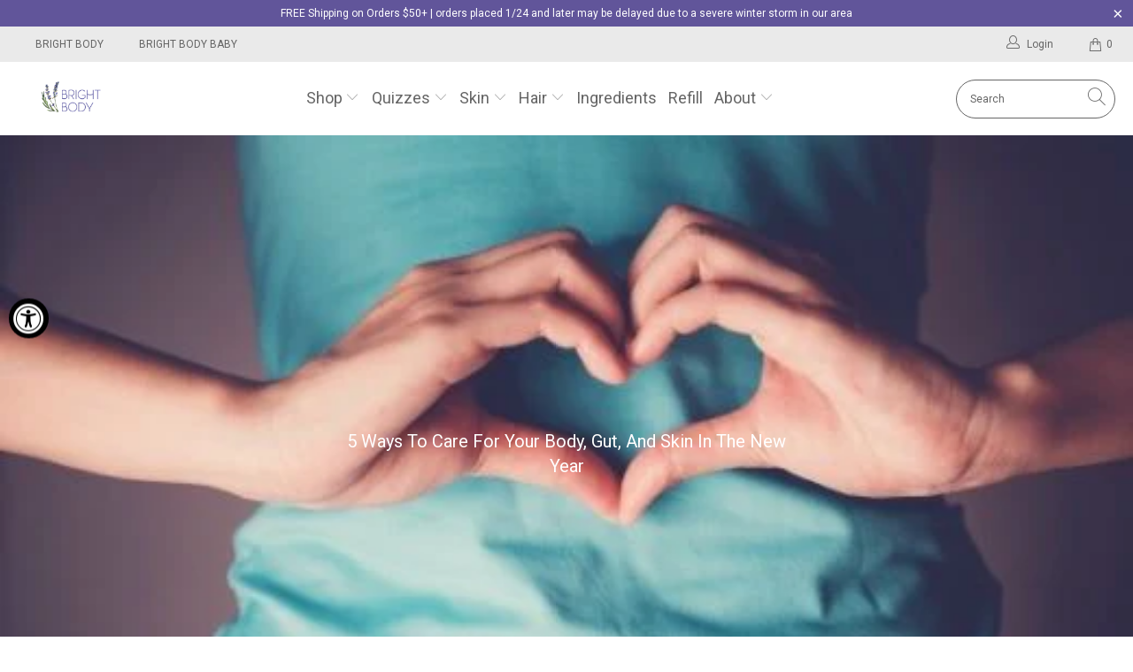

--- FILE ---
content_type: text/css
request_url: https://mybrightbody.com/cdn/shop/t/55/assets/custom.css?v=45023517736900108601768850186
body_size: -411
content:
.master-menu{list-style:none;display:flex;margin:0;padding:0 20px}.master-menu li{margin:0;padding:0 20px}header .top-bar{background-color:#eaeaea}.master-menu li{display:flex;align-items:center}.master-menu li.active{background-color:#fff}.cart-container .mini_cart{background:transparent}@media screen and (min-width: 799px){.showMobile{display:none!important}}@media screen and (max-width: 798px){.showDesktop{display:none!important}.master-menu{background:#eaeaea;padding:0}.master-menu li{padding:5px 10px;width:100%;justify-content:center}.master-menu li.active{background:#fff}header .top-bar{background:#fff}body{padding-top:102px}}
/*# sourceMappingURL=/cdn/shop/t/55/assets/custom.css.map?v=45023517736900108601768850186 */


--- FILE ---
content_type: text/json
request_url: https://conf.config-security.com/model
body_size: 84
content:
{"title":"recommendation AI model (keras)","structure":"release_id=0x62:42:7c:2d:4e:29:23:5c:27:65:35:5f:3a:33:6d:74:24:2c:6a:71:5e:33:5a:5a:5e:5c:5a:2c:28;keras;7svwom5iiyuj56n2ixo1grhwoez762zccbfay88s7mefukfnqyz650qxqh7w9yuyt15uj6d6","weights":"../weights/62427c2d.h5","biases":"../biases/62427c2d.h5"}

--- FILE ---
content_type: application/javascript
request_url: https://shapp.bundlepayments.com/widget-script?shop=bright-body.myshopify.com
body_size: 85215
content:

//
//     -----------------------------------------
//
//                     *******
//                    *********
//                   ***********
//                 ******  ******
//                ******    ******
//               ******      ******
//              *****    ***********
//            ******    *************
//
//     -----------------------------------------
//
//              Powered by Awtomic
//  Subscriptions, build-a-box, intelligent addons and more.
//
//             https://awtomic.com/
//
//     -----------------------------------------
//

    (function () {
      window.bundleapp = window.bundleapp || {};
      window.bundleapp.settings = Object.assign(
        {},
        window.bundleapp.settings || {},
        {
          shopDomain: "bright-body.myshopify.com",
          api: "https://shapp.bundlepayments.com",
          proxy: "/tools/bundle-subscriptions",
          bundleEnv: "production",
          shopStyleSettings: {},
          appPublic: true,
          defaultSubscription: undefined
        }
      );

      if(window.bundleapp.settings.coreUrl) {
        var s = document.createElement("script");
        s.src = window.bundleapp.settings.coreUrl;
        s.type = 'text/javascript';
        s.async = true;
        document.body.appendChild(s);
      } else {
        var STYLE_VAR_MAP = {
  FreqButtonBackgroundColor: {
    cssVar: '--awt-freq-button-background',
    defaultVal: '#F0F0F0',
  },
  FreqButtonBackgroundColorHover: {
    cssVar: '--awt-freq-button-background-hover',
    defaultVal: '#DDD',
  },
  FreqButtonColor: {
    cssVar: '--awt-freq-button-color',
    defaultVal: '#000',
  },
  FreqButtonColorHover: {
    cssVar: '--awt-freq-button-color-hover',
    defaultVal: '#000',
  },
  FreqButtonBorder: {
    cssVar: '--awt-freq-button-border',
    defaultVal: '1px solid #000',
  },
  FreqButtonBorderHover: {
    cssVar: '--awt-freq-button-border-hover',
    defaultVal: '1px solid #000',
  },
  FreqButtonBorderRadius: {
    cssVar: '--awt-freq-button-border-radius',
    defaultVal: '0',
  },
  FreqButtonBackgroundColorSelected: {
    cssVar: '--awt-freq-button-background-selected',
    defaultVal: '#000',
  },
  FreqButtonBackgroundColorHoverSelected: {
    cssVar: '--awt-freq-button-background-hover-selected',
    defaultVal: '#000',
  },
  FreqButtonColorSelected: {
    cssVar: '--awt-freq-button-color-selected',
    defaultVal: '#FFF',
  },
  FreqButtonColorHoverSelected: {
    cssVar: '--awt-freq-button-color-hover-selected',
    defaultVal: '#FFF',
  },
  FreqButtonBorderSelected: {
    cssVar: '--awt-freq-button-border-selected',
    defaultVal: '1px solid #000',
  },
  FreqButtonBorderHoverSelected: {
    cssVar: '--awt-freq-button-border-hover-selected',
    defaultVal: '1px solid #000',
  },
  PrimaryButtonBackgroundColor: {
    cssVar: '--awt-primary-button-background',
    defaultVal: '#000',
  },
  PrimaryButtonBackgroundColorHover: {
    cssVar: '--awt-primary-button-background-hover',
    defaultVal: '#000',
  },
  PrimaryButtonColor: {
    cssVar: '--awt-primary-button-color',
    defaultVal: '#FFF',
  },
  PrimaryButtonColorHover: {
    cssVar: '--awt-primary-button-color-hover',
    defaultVal: '#FFF',
  },
  PrimaryButtonBorder: {
    cssVar: '--awt-primary-button-border',
    defaultVal: '0px solid #FFF',
  },
  PrimaryButtonBorderHover: {
    cssVar: '--awt-primary-button-border-hover',
    defaultVal: '0px solid #FFF',
  },
  PrimaryButtonBorderRadius: {
    cssVar: '--awt-primary-button-border-radius',
    defaultVal: '4px',
  },
  RadioButtonBackgroundColor: {
    cssVar: '--awt-radio-button-background',
    defaultVal: '#000',
  },
  BorderColor: {
    cssVar: '--awt-border-color',
    defaultVal: '#e6e6e6',
  },
  BorderRadius: {
    cssVar: '--awt-border-radius',
    defaultVal: '3px',
  },
  SelectedPlanBackgroundColor: {
    cssVar: '--awt-selected-plan-background',
    defaultVal: '#EEE',
  },
  SelectedPlanBorderColor: {
    cssVar: '--awt-selected-plan-border-color',
    defaultVal: '#000',
  },
  ProgressBarBackgroundColor: {
    cssVar: '--awt-progress-bar-background',
    defaultVal: '#000',
  },
  ProgressBarColor: {
    cssVar: '--awt-progress-bar-color',
    defaultVal: '#FFF',
  },
  AccentBackgroundColor: {
    cssVar: '--awt-accent-background',
    defaultVal: '#000',
  },
  AccentColor: {
    cssVar: '--awt-accent-color',
    defaultVal: '#FFF',
  },
};

(function () {
  window.bundleapp = window.bundleapp || {};
  window.bundleapp.settings = Object.assign(
    {},
    window.bundleapp.settings || {},
    // All configs that where here have been moved to other places
    // the moneyFormat is now fetched below via ajax
    // other settings are set to the global namespace on the script tag handler
    // So this code here is only a reminder that the attribute exists

    /**
     * Theme specific settings:
     * This is a quick and dirty way to get some theme specific settings into the app.
     *
     * priceContainerSel Array<String> selector string for the price container
     * comparePriceContainerSel Array<String> selector string for compare at price container
     * priceBadgeContainer Array<String> selector string for the price Badge container
     * hideIfUnavailable Boolean hides selling plans if variant is unavailable/out of stock
     * containerClass String Adds a class to the container where the widget renders
     * renderInsideSel String Selector to render the widget inside
     * renderAfterSel String Selector to render the widget after
     * renderBeforeSel String Selector to render the widget before
     * useRadioButtonFrequencySelector Boolean use radio buttons instead of a select
     * addToCartButtonSel Selector string to locale the add to cart button inside form[action='/cart/add']
     * formDomChangeElementsSel String selector for items to listen to and trigger handleFormDomChanged (ex: 'li.variantSwatch' or 'li.variantSwatch, button.variantItem')
     *   - use this when the items to select variant are not input fields and as such would not be listened to by our script naturally
     * bab: {
     *   productImage: Integer value that will set the size of the product images in BaB UI
     *   addToCart: async function, when exists it replcaes the BaB's default addToCart functionality. If
     *      you use this function you're responsible for adding the items to the cart.
     *      Arguments: {
     *        dynamic: boolean indicating if the box is a dynamic BaB;
     *        items: Array of the BaB items with the correct properties added;
     *        bodyAddons: Array of addon items selected;
     *      }
     *   addToCartRedirect: async function, when exists it replcaes the BaB's default redirect to the cart page.
     *      If you use this function you're responsible for adding any discount to the cart if needed
     *      Arguments: {
     *        cartItems: items that were added to the cart
     *        discountCode: Sring discount code if one should be added;
     *      }
     *  }
     * */
    {
      hideIfUnavailable: false,
    },
  );

  window.bundleapp.setThemeConfigs = (obj) => {
    window.bundleapp.settings = Object.assign(
      {},
      window.bundleapp.settings,
      obj,
    );
  };

  var showPreviewModeControl = function () {
    const previewModeControlHtml = `
      <div id="awt-preview-mode-control">
        <div class="awt-logo">
          <div class="awt-logo--image"></div>
          <span>Preview</span>
          <a href="https://docs.awtomic.com/docs/previewing-and-testing-your-subscriptions" target="_blank"><div class="awt-logo--info-icon"></div></a>
        </div>
        <div>
          <!-- <button id="awt-preview-mode-control__hide">Hide</button> -->
          <button id="awt-preview-mode-control__close">Close</button>
        </div>
      </div>
    `;
    const $previewModelEl = document.createElement('div');
    $previewModelEl.innerHTML = previewModeControlHtml;
    document.querySelector('body').appendChild($previewModelEl);

    // not removing this yet bc its set to be used in a v2 version of the preview mode controls
    const hidePreviewControl = function () {
      document
        .querySelector('#awt-preview-mode-control')
        .classList.add('hidden');
    };
    const closePreviewMode = function () {
      window.localStorage.removeItem(PREVIEW_MODE_STORAGE_KEY);
      insertUrlParam('awt-preview');
      window.location.reload();
    };
    // document
    //   .querySelector('#awt-preview-mode-control__hide')
    //   .addEventListener('click', hidePreviewControl);
    document
      .querySelector('#awt-preview-mode-control__close')
      .addEventListener('click', closePreviewMode);
  };

  var getShopInfo = function () {
    const moneyFormat =
      window.moneyFormat ||
      (window.theme && window.theme.moneyFormat) ||
      (window.theme &&
        window.theme.strings &&
        window.theme.strings.moneyFormat) ||
      (window.theme &&
        window.theme.settings &&
        window.theme.settings.moneyFormat);
    if (moneyFormat) {
      window.bundleapp.settings = Object.assign({}, window.bundleapp.settings, {
        moneyFormat: moneyFormat,
      });
      return Promise.resolve();
    }

    return fetch(window.bundleapp.settings.proxy + '/shop-info')
      .then(function (res) {
        return res.json();
      })
      .then(function (data) {
        window.bundleapp.settings = Object.assign(
          {},
          window.bundleapp.settings,
          data,
        );
      });
  };

  var setCssVars = function (styleSettings) {
    if (styleSettings) {
      // update CSS vars
      var root = document.querySelector(':root');
      for (var styleSettingsKey in STYLE_VAR_MAP) {
        styleSettings[styleSettingsKey] &&
          root.style.setProperty(
            STYLE_VAR_MAP[styleSettingsKey].cssVar,
            styleSettings[styleSettingsKey],
          );
      }
    }
  };

  var insertUrlParam = function (key, value) {
    if (history.replaceState) {
      let searchParams = new URLSearchParams(window.location.search);
      if (value) {
        searchParams.set(key, value);
      } else {
        searchParams.delete(key);
      }
      let newurl =
        window.location.protocol +
        '//' +
        window.location.host +
        window.location.pathname;

      const searchParamString = searchParams.toString();

      // only add query param string there are any to add (ie don't add ? when there are no parameters)
      if (searchParamString.length > 0) {
        newurl += '?' + searchParamString;
      }

      window.history.replaceState({ path: newurl }, '', newurl);
    }
  };

  var formatMoney = function (cents, format) {
    if (typeof cents == 'string') {
      cents = cents.replace('.', '');
    }
    var value = '';
    var placeholderRegex = /\{\{\s*(\w+)\s*\}\}/;
    var formatString = format || window.bundleapp.settings.moneyFormat;

    function defaultOption(opt, def) {
      return typeof opt == 'undefined' ? def : opt;
    }

    function formatWithDelimiters(number, precision, thousands, decimal) {
      precision = defaultOption(precision, 2);
      thousands = defaultOption(thousands, ',');
      decimal = defaultOption(decimal, '.');

      if (isNaN(number) || number == null) {
        return 0;
      }

      number = (number / 100.0).toFixed(precision);

      var parts = number.split('.'),
        dollars = parts[0].replace(
          /(\d)(?=(\d\d\d)+(?!\d))/g,
          '$1' + thousands,
        ),
        cents = parts[1] ? decimal + parts[1] : '';

      return dollars + cents;
    }

    switch (formatString.match(placeholderRegex)[1]) {
      case 'amount':
        value = formatWithDelimiters(cents, 2);
        break;
      case 'amount_no_decimals':
        value = formatWithDelimiters(cents, 0);
        break;
      case 'amount_with_comma_separator':
        value = formatWithDelimiters(cents, 2, '.', ',');
        break;
      case 'amount_no_decimals_with_comma_separator':
        value = formatWithDelimiters(cents, 0, '.', ',');
        break;
    }

    return formatString.replace(placeholderRegex, value);
  };
  // FIXME eslint error
  // eslint-disable-next-line no-undef
  const debounce = function (func, wait, immediate) {
    var timeout;
    return function () {
      var context = this,
        args = arguments;
      var later = function () {
        timeout = null;
        if (!immediate) func.apply(context, args);
      };
      var callNow = immediate && !timeout;
      clearTimeout(timeout);
      timeout = setTimeout(later, wait);
      if (callNow) func.apply(context, args);
    };
  };
  // Method to get closes matching parent source: https://gomakethings.com/a-native-vanilla-javascript-way-to-get-the-closest-matching-parent-element/
  if (window.Element && !Element.prototype.closest) {
    Element.prototype.closest = function (s) {
      var matches = (this.document || this.ownerDocument).querySelectorAll(s),
        i,
        el = this;
      do {
        i = matches.length;
        // FIXME eslint error
        // eslint-disable-next-line no-empty
        while (--i >= 0 && matches.item(i) !== el) {}
      } while (i < 0 && (el = el.parentElement));
      return el;
    };
  }

  var priceBadgeContainer = () =>
    [
      'form.product__form--add-to-cart .product__price', // Boundless
      '.product-single__meta .price-container', //Brooklyn
      '.product__price .price__pricing-group', // Debut
      '.product__content .price__pricing-group', // Express
      '.product-single__prices', // Minimal, Simple
      '.product__content-header .product__price', // Narrative
      '.inline-list.product-meta', // Supply
      '.product-single__meta-list', // Venture
    ]
      .concat(window.bundleapp.settings.priceBadgeContainer || [])
      .join(', ');

  const priceContainerSel = () =>
    [
      '.price__regular', // debut, express
      '.product-single__price', // brooklin, minimal
      '.product__current-price', // narrative
      '#productPrice-product-template', // supply, venture
      '.product__price--reg', // boundless
    ]
      .concat(window.bundleapp.settings.priceContainerSel || [])
      .join(', ');

  const comparePriceContainerSel = () =>
    [
      '.price--on-sale .price__sale', // debut, express
      '.product-single__price--compare-at', // brooklin
      '.product-single__sale-price', // minimal
      '.product__compare-price', //narrative
      '.product-single__price--compare', // simple, venture
      '.product__price .product__price--sale', // boundless
      '.product-meta .sale-tag', // supply
    ]
      .concat(window.bundleapp.settings.comparePriceContainerSel || [])
      .join(', ');

  const planSelectorSel = '.bundleapp-plan-selector-plan';

  const addToCartButtonSel = () =>
    ['button[type=submit]']
      .concat(window.bundleapp.settings.addToCartButtonSel || [])
      .join(', ');

  const PREVIEW_MODE_STORAGE_KEY = 'awtomatic-preview-mode';

  /* Functions for gift form data validation */
  const getField = (fieldId) => document.getElementById(fieldId);
  const getFieldValue = (fieldId) => getField(fieldId).value;
  const isEmpty = (str) => str === '';
  const emailIsValid = (email) =>
    /^[A-Z0-9._%+-]+@([A-Z0-9-]+\.)+[A-Z0-9]+$/i.test(email);
  const isFieldValid = (fieldId) =>
    getField(fieldId).getAttribute('data-invalid') == undefined;
  const toggleAddToCart = (target, isValidForm) => {
    const form = target.closest('form');
    const addToCartBtn = form.querySelector(addToCartButtonSel());
    const customizeBoxBtn = form.querySelector('#awt-customize-box-btn');
    if (addToCartBtn) {
      if (isValidForm) {
        addToCartBtn.removeAttribute('disabled');
      } else {
        addToCartBtn.setAttribute('disabled', true);
      }
    }
    if (customizeBoxBtn) {
      if (isValidForm) {
        customizeBoxBtn.removeAttribute('disabled');
      } else {
        customizeBoxBtn.setAttribute('disabled', true);
      }
    }
  };

  const toggleFieldValid = (field, isInvalid, message) => {
    const msg = field.parentElement.getElementsByClassName('awt-error-msg');
    if (isInvalid) {
      field.classList.add('awt-input-error');
      field.classList.add('awt-error');

      field.setAttribute('data-invalid', true);
      if (msg.length === 0) {
        const errorLabel = document.createElement('div');
        errorLabel.classList.add('awt-error-msg');
        errorLabel.innerText = message;
        field.parentElement.insertBefore(
          errorLabel,
          field.parentElement.lastElementChild,
        );
      }
    } else {
      field.classList.remove('awt-input-error');
      field.classList.remove('awt-error');

      if (msg.length > 0) {
        msg[0].remove();
      }
      field.removeAttribute('data-invalid');
    }
  };

  const isGiftFormValid = () =>
    isFieldValid('awtGiftInfoFirstName') &&
    isFieldValid('awtGiftInfoLastName') &&
    isFieldValid('awtGiftInfoEmail');

  const validateRequiredField = (event) => {
    const isFieldEmpty = isEmpty(getFieldValue(event.target.id));
    toggleFieldValid(event.target, isFieldEmpty, 'Required');
    toggleAddToCart(event.target, isGiftFormValid());
  };

  const validateEmailField = (event) => {
    const isValidEmail = emailIsValid(getFieldValue(event.target.id));
    toggleFieldValid(event.target, !isValidEmail, 'Invalid email');
    toggleAddToCart(event.target, isGiftFormValid());
  };

  /**
   * Awtomic Selector Widget
   * */

  function BundleAppWidget($selector, product) {
    this.product = product;
    this.isGiftSelected = false;
    this.$selector = $selector;
    this.$sellingPlanField = this.$selector.querySelector(
      'input[name=selling_plan]',
    );
    this.$wrapper = this.$selector.closest(
      'div[data-section-type], .shopify-section, body',
    );
    this.$planGroups = this.$selector.querySelectorAll(
      '.bundleapp-plan-selector-group',
    );
    this.$form = this.$selector.closest('form');
    this.$variantSelect = this.$form.querySelector('[name=id]');
    this.$badgePriceEl = this.$wrapper.querySelector(priceBadgeContainer());
    if (!this.$badgePriceEl)
      console.warn('Did not find a badge container element');
    // FIXME eslint error
    // eslint-disable-next-line no-undef
    this.setPlansVisibility = debounce(
      this._baseSetPlansVisibility.bind(this),
      50,
    );

    this.init();
    this.setPlansVisibility();
    if (window.bundleapp.settings.onInit) {
      window.bundleapp.settings.onInit.call(this);
    }
    if (window.bundleapp.onInit) {
      console.warn(
        'onInit will be deprecated soon. Please use bundleapp.settings.onInit instead',
      );
      window.bundleapp.onInit.call(this);
    }
  }

  Object.assign(BundleAppWidget.prototype, {
    init: function () {
      this.$selector.style.display = 'block';
      this.$planGroups.forEach(
        function (elem) {
          var $planGroupRadio = elem.querySelector(
            "input[name='bundleapp-plan-selector-group']",
          );
          var groupId = $planGroupRadio.value;
          var selectedPlanGroup =
            this.product.selling_plans_by_id[
              this.product.selected_selling_plan
                ? this.product.selected_selling_plan.id
                : null
            ];
          var isSelectedGroup = !!(
            selectedPlanGroup &&
            selectedPlanGroup.selling_plan_group_id === groupId
          );

          this.handleGiftVisibility(isSelectedGroup);

          $planGroupRadio.addEventListener(
            'change',
            this.handlePlanRadioChange.bind(this),
          );
          elem
            .querySelector('select')
            .addEventListener(
              'change',
              this.handlePlanOptionsChange.bind(this),
            );
          var $radioButtonsfrequencySelector = elem.querySelectorAll(
            '.bundleapp-plan-selector-radio__input',
          );
          for (
            let index = 0;
            index < $radioButtonsfrequencySelector.length;
            index++
          ) {
            $radioButtonsfrequencySelector[index].addEventListener(
              'change',
              this.handlePlanOptionsChange.bind(this),
            );
          }
        }.bind(this),
      );

      //Ads an event listener to every element in the form
      const $selectorElements = Array.from(
        this.$selector.querySelectorAll('input, select'),
      );
      Array.from(this.$form.elements).forEach(
        function (el) {
          if (
            !$selectorElements.includes(el) &&
            el.tagName !== 'BUTTON' &&
            el.type !== 'hidden'
          ) {
            el.addEventListener('change', this.handleFormDomChanged.bind(this));
          }
        }.bind(this),
      );

      if (window.bundleapp.settings.defaultSubscription) {
        const $oneTimeRadio = this.$selector.querySelector('[data-one-time]');

        // Only if one time is available and defaultSubscription enabled we set checked
        // the first selling plan group. If there is no one-time option, we already
        // mark the first selling plan checked
        if ($oneTimeRadio) {
          const $firstSellingPlanGroup = this.$selector.querySelector(
            '[data-one-time] + .bundleapp-plan-selector-group input',
          );
          $firstSellingPlanGroup.dispatchEvent(new Event('change'));
        }
      }

      if (window.bundleapp.settings.formDomChangeElementsSel) {
        const $variantEls = document.querySelectorAll(
          window.bundleapp.settings.formDomChangeElementsSel,
        );
        $variantEls.forEach(
          function (el) {
            el.addEventListener('click', this.handleFormDomChanged.bind(this));
          }.bind(this),
        );
      }
    },

    getTranslation: function (key, fallback) {
      let translation = this.product?.translations[key];
      if (translation.includes('ranslation missing')) {
        translation = fallback;
      }
      return translation;
    },
    handleGiftVisibility: function (isSelectedGroup) {
      let isGiftable =
        this.product &&
        this.product.gift_selling_plans &&
        this.product.gift_selling_plans.includes(
          this.product.selected_selling_plan &&
            this.product.selected_selling_plan.id,
        );
      const giftCheckBox = document.querySelector('input[name="awt-is-gift"]');

      if (isGiftable && !giftCheckBox && isSelectedGroup) {
        let isGiftCheckboxLabel = document.createElement('label');
        isGiftCheckboxLabel.classList.add('awt-checkbox');
        let isGiftCheckbox = document.createElement('input');
        const giftTitle = this.getTranslation(
          'gift_recipient_info_title',
          'Recipient info',
        );
        const giftFirstNameLabel = this.getTranslation(
          'gift_first_name_label',
          'First name',
        );
        const giftFirstNamePlaceholder = this.getTranslation(
          'gift_first_name_placeholder',
          'First name',
        );
        const giftLastNameLabel = this.getTranslation(
          'gift_last_name_label',
          'Last name',
        );
        const giftLastNamePlaceholder = this.getTranslation(
          'gift_last_name_placeholder',
          'Last name',
        );
        const giftEmailLabel = this.getTranslation(
          'gift_email_label',
          'Email address',
        );
        const giftEmailPlaceholder = this.getTranslation(
          'gift_email_placeholder',
          'Email address',
        );
        const giftEmailWarning = this.getTranslation(
          'gift_email_warning',
          'Important: Gift emails will be sent here',
        );
        const giftNoteLabel = this.getTranslation('gift_note_label', 'Note');
        const giftNotePlaceholder = this.getTranslation(
          'gift_note_placeholder',
          'Note',
        );

        var handleGiftCheckboxChange = function (event) {
          const isGiftSelected = event.currentTarget.checked;
          this.isGiftSelected = isGiftSelected;

          if (isGiftSelected) {
            const giftsMarkUp = `<div class="gift">
            <p class="awt-gift-info-title">${giftTitle}</p>
                <div class="awt-form-group">
                  <label for="awtGiftInfoFirstName" class="awt-floating-label">
                      <input type="text" id="awtGiftInfoFirstName" class="awt-gift-input" required name="properties[_giftFirstName]" placeholder="${giftFirstNamePlaceholder}" data-invalid>
                      <span class="awt-gift-label">${giftFirstNameLabel}*</span>
                  </label>
                  <label for="awtGiftInfoLastName" class="awt-floating-label">
                      <input type="text" id="awtGiftInfoLastName" class="awt-gift-input" required name="properties[_giftLastName]" placeholder="${giftLastNamePlaceholder}" data-invalid>
                     <span class="awt-gift-label">${giftLastNameLabel}*</span>
                  </label>
                </div>
                <div class="awt-gift-input-container">
                  <label for="awtGiftInfoEmail" class="awt-floating-label">
                      <input type="email" id="awtGiftInfoEmail" class="awt-gift-input" required name="properties[_giftEmail]" placeholder="${giftEmailPlaceholder}" data-invalid>
                      <span class="awt-gift-label">${giftEmailLabel}*</span>
                      <div class="awt-floating-label-warning">${giftEmailWarning}</div>
                  </label>
                </div>
                <div class="awt-gift-input-container">
                  <label for="awtGiftInfoNote" class="awt-floating-label">
                      <textarea id="awtGiftInfoNote" class="awt-gift-input" placeholder="${giftNotePlaceholder}" name="properties[_giftNote]"></textarea>
                      <span class="awt-gift-label">${giftNoteLabel}</span>
                  </label>
                </div>
        </div>`;

            let giftInfoContainer = document.createElement('div');
            giftInfoContainer.setAttribute('name', 'awt-gift-info-container');
            giftInfoContainer.classList.add('awt-gift-info-container');

            giftInfoContainer.innerHTML = giftsMarkUp;
            isGiftCheckboxLabel.parentElement.appendChild(giftInfoContainer);
            getField('awtGiftInfoFirstName').addEventListener(
              'blur',
              validateRequiredField,
            );
            getField('awtGiftInfoLastName').addEventListener(
              'blur',
              validateRequiredField,
            );
            getField('awtGiftInfoEmail').addEventListener(
              'blur',
              validateEmailField,
            );
            toggleAddToCart(getField('awtGiftInfoEmail'), isGiftFormValid());
          } else {
            const giftInfoContainer = document.querySelector(
              'div[name="awt-gift-info-container"]',
            );
            getField('awtGiftInfoFirstName').removeEventListener(
              'blur',
              validateRequiredField,
            );
            getField('awtGiftInfoLastName').removeEventListener(
              'blur',
              validateRequiredField,
            );
            getField('awtGiftInfoEmail').removeEventListener(
              'blur',
              validateEmailField,
            );
            toggleAddToCart(getField('awtGiftInfoEmail'), true);
            giftInfoContainer &&
              giftInfoContainer.parentNode &&
              giftInfoContainer.parentNode.removeChild(giftInfoContainer);
          }
        };

        isGiftCheckbox.addEventListener(
          'change',
          handleGiftCheckboxChange.bind(this),
        );
        isGiftCheckbox.type = 'checkbox';
        isGiftCheckbox.name = 'awt-is-gift';
        isGiftCheckboxLabel.appendChild(isGiftCheckbox);
        isGiftCheckboxLabel.appendChild(
          document.createTextNode(
            this.getTranslation('gift_checkbox_label', 'This is a gift'),
          ),
        );
        const planDescription = document.querySelector(
          '.bundleapp-plan-selector-description',
        );
        planDescription &&
          planDescription.parentNode.insertBefore(
            isGiftCheckboxLabel,
            planDescription.nextSibling,
          );
      }
      if (!isGiftable) {
        if (giftCheckBox) {
          const giftCheckBoxLabel = giftCheckBox.parentNode;
          giftCheckBoxLabel.parentNode.removeChild(giftCheckBoxLabel);
          const giftInfoContainer = document.querySelector(
            'div[name="awt-gift-info-container"]',
          );

          giftInfoContainer &&
            giftInfoContainer.parentNode &&
            giftInfoContainer.parentNode.removeChild(giftInfoContainer);
        }
      }
    },

    // This is marked as a private function because this is not intended to be used
    // directly. Use the debounced version of it this.setPlansVisibility()
    _baseSetPlansVisibility: function () {
      if (window.bundleapp.settings.hideIfUnavailable) {
        //If variant is not available hide the whole widget
        this.$selector.style.display = this.product.selected_variant.available
          ? 'block'
          : 'none';
      }

      var selling_plan_group_ids =
        this.product.selected_variant.selling_plan_allocations.map(
          function (i) {
            return i.selling_plan_group_id;
          },
        );
      var planId = '';
      const hasPlanWithMultipleDeliveries =
        this.product.selected_variant.selling_plan_allocations.some(
          (sp) => sp.price !== sp.per_delivery_price,
        );
      // @TODO: translate suffix
      const suffix = hasPlanWithMultipleDeliveries
        ? this.getTranslation('delivery_suffix', '/delivery')
        : '';
      this.$planGroups.forEach(
        function (elem) {
          var bundleAppSettings = window.bundleapp.settings || {};
          var $planGroupRadio = elem.querySelector(
            "input[name='bundleapp-plan-selector-group']",
          );
          var groupId = $planGroupRadio.value;
          elem.style.display =
            selling_plan_group_ids.includes(groupId) || !groupId
              ? 'block'
              : 'none';
          var selectedPlanGroup =
            this.product.selling_plans_by_id[
              this.product.selected_selling_plan
                ? this.product.selected_selling_plan.id
                : null
            ];
          var isSelectedGroup = !!(
            selectedPlanGroup &&
            selectedPlanGroup.selling_plan_group_id === groupId
          );

          this.handleGiftVisibility(isSelectedGroup);

          var $selectorPlan = elem.querySelector(planSelectorSel);
          $selectorPlan.style.display = isSelectedGroup ? 'block' : 'none';

          if (!$planGroupRadio.value && !isSelectedGroup) {
            // If value is falsy a.k.a one-time purchase
            $planGroupRadio.checked = true;
          } else {
            $planGroupRadio.checked = isSelectedGroup;

            if (this.$planGroups.length === 1) {
              elem.classList.add('bundleapp-plan-selector-group--single-group');
            }

            // if this is the selected group add the selected class
            if (isSelectedGroup) {
              elem.classList.add('bundleapp-plan-selector-group--selected');
              if (bundleAppSettings.useRadioButtonFrequencySelector) {
                const selectedGroupPlans = elem
                  .querySelector('.bundleapp-plan-selector-radio')
                  .getElementsByTagName('input');
                const isPlanChecked = Array.from(selectedGroupPlans).some(
                  ({ checked }) => checked,
                );
                if (!isPlanChecked) {
                  // if no plan is checked, select the first one
                  selectedGroupPlans[0].checked = true;
                  elem
                    .querySelector('.bundleapp-plan-selector-radio label')
                    .classList.add(
                      'bundleapp-plan-selector-radio__label--selected',
                    );
                }
              }
            }
          }

          if (bundleAppSettings.useRadioButtonFrequencySelector) {
            let $radioButtonPlanSelector = elem.querySelector(
              '.bundleapp-plan-selector-radio',
            );

            $radioButtonPlanSelector.style.display = isSelectedGroup
              ? 'block'
              : 'none';
            let $selectPlanSelector = elem.querySelector(
              '.bundleapp-plan-selector-select',
            );
            $selectPlanSelector.style.display = 'none';
          } else {
            let $radioButtonPlanSelector = elem.querySelector(
              '.bundleapp-plan-selector-radio',
            );
            $radioButtonPlanSelector.style.display = 'none';
            let $selectPlanSelector = elem.querySelector(
              '.bundleapp-plan-selector-select',
            );
            $selectPlanSelector.style.display =
              isSelectedGroup && $selectPlanSelector.options.length > 1
                ? 'block'
                : 'none';
          }

          if (isSelectedGroup) {
            const planSel = bundleAppSettings.useRadioButtonFrequencySelector
              ? `${planSelectorSel} .bundleapp-plan-selector-radio input:checked`
              : `${planSelectorSel} select`;

            planId =
              elem.querySelector(planSel) && elem.querySelector(planSel).value;
          }

          //update pricing label of each group
          const planGroup = this.product.selling_plan_groups.find(
            (p) => p.id === groupId,
          );
          const $priceLabel = elem.querySelector(
            '.bundleapp-plan-selector-group-pricing',
          );

          const currentVariant = this.product.variants.find(
            (variant) => variant.id === this.product.selected_variant.id,
          );

          if (planGroup && $priceLabel) {
            const values = planGroup.selling_plans.map(function (i) {
              return parseInt(i.price_adjustments[0]?.value);
            });

            const sellingPlansFromCurrentGroup =
              currentVariant.selling_plan_allocations.filter(
                (sp) => sp.selling_plan_group_id === planGroup.id,
              );
            if (sellingPlansFromCurrentGroup && values) {
              const lowestPriceInGroup = Math.min.apply(
                null,
                sellingPlansFromCurrentGroup.map((sp) => sp.per_delivery_price),
              );
              const isSame = values.every(function (val) {
                return val === values[0];
              });
              const prefix = isSame ? '' : this.getTranslation('from', 'from');
              $priceLabel.innerHTML = `${prefix} ${formatMoney(
                lowestPriceInGroup,
              )}${suffix}`;
              $priceLabel.dataset.test = `planPriceInSelector-${
                sellingPlansFromCurrentGroup?.selling_plan_group_id ||
                sellingPlansFromCurrentGroup[0]?.selling_plan_group_id
              }`;
            }
          }

          if (this.product?.selling_plan_groups?.length === 1) {
            // check to see. IF just one selling plan group, and does not offer discount
            // then we wont display itemized prices.
            const $itemizedPrices = this.$selector.querySelectorAll(
              '.bundleapp-plan-selector-group-pricing',
            );

            const oneTimePurchasePrice = currentVariant?.price;

            const pricesInSellingPlans =
              currentVariant.selling_plan_allocations.map((sp) => sp.price);
            const allEqual = (arr) => arr.every((val) => val === arr[0]);

            if (allEqual([oneTimePurchasePrice, ...pricesInSellingPlans])) {
              $itemizedPrices.forEach((price) => {
                price.style.display = 'none';
              });
            }
          }
        }.bind(this),
      );

      //check if theres a visible option selected
      //If not: check first
      if (
        !Array.from(this.$planGroups).filter(
          (el) => el.offsetParent && el.querySelector('input').checked,
        ).length
      ) {
        // get first input that's visible
        const firstVisibleGroup = Array.from(this.$planGroups).filter(
          (el) => el.offsetParent,
        )[0];
        if (firstVisibleGroup) {
          const $firstRadio = firstVisibleGroup.querySelector('input');
          if (!$firstRadio.checked) {
            $firstRadio.checked = true;
            $firstRadio.dispatchEvent(new Event('change'));
            // if we are using radio buttons get the first plan and check it
            if (window.bundleapp.settings.useRadioButtonFrequencySelector) {
              let $radioButtonPlanSelector = firstVisibleGroup.querySelector(
                '.bundleapp-plan-selector-radio',
              );
              const firstPlan = $radioButtonPlanSelector.querySelector('input');
              if (!firstPlan.checked) {
                firstPlan.checked = true;
                firstPlan.dispatchEvent(new Event('change'));
              }
            }
          }
        }
      }

      //Updates input field
      if (this.$sellingPlanField) {
        this.$sellingPlanField.value = planId ? planId : '';
      }
      //Update url only if we are in the product page
      if (window.location.pathname.includes('/products/')) {
        insertUrlParam('selling_plan', planId);
      }

      //Updates one-time purchase price
      const $oneTimePrice = this.$selector.querySelector(
        '[data-one-time].bundleapp-plan-selector-group .bundleapp-plan-selector-group-pricing',
      );
      if ($oneTimePrice) {
        $oneTimePrice.innerHTML = `${formatMoney(
          this.product.selected_variant.price,
        )}${suffix}`;
        // data-test attribute for testing
        $oneTimePrice.dataset.test = 'oneTimePriceInSelector';
      }

      // do not update prices if there are no selling plans groups on the product
      if (this.product?.selling_plan_groups?.length) {
        this.updatePrice(planId);
        this.updateBadgePrice(planId);
      }

      this.replaceAddBtnForBundles();
    },

    replaceAddBtnForBundles: function () {
      // only replace button on BaB bundle
      if (
        !(
          this.product?.metafields?.isBundle ||
          this.product?.metafields?.isbundle
        ) ||
        this.product?.metafields?.type === 'shuffle'
      ) {
        return;
      }

      const $btn = this.$form.querySelector(addToCartButtonSel());

      // remove "buy it now" button
      const $shopifyPaymentBtn = $btn.parentElement.querySelector(
        '.shopify-payment-button',
      );
      if ($shopifyPaymentBtn) {
        $shopifyPaymentBtn.remove();
      }

      let $clonedBtn = this.$form.querySelector('#awt-customize-box-btn');
      if (!$clonedBtn) {
        $clonedBtn = $btn.cloneNode(true);
        $clonedBtn.id = 'awt-customize-box-btn';
        $clonedBtn.type = 'button';
        $clonedBtn.innerText = this.getTranslation(
          'customize_my_box',
          'Customize my box',
        );
        $clonedBtn.classList.remove('btn--secondary-accent');
        $clonedBtn.classList.add('btn--primary-accent');

        // remove any href in case the theme has been customized and isn't a standard add-to-cart button
        $clonedBtn.removeAttribute('href');

        $btn.style.display = 'none';
        $btn.classList.add('awt-hidden-add-to-cart-button');
        $btn.parentNode.insertBefore($clonedBtn, $btn.nextSibling);
      } else {
        // clone the previous clone and replace
        var secondClone = $clonedBtn.cloneNode(true);
        $clonedBtn.parentNode.replaceChild(secondClone, $clonedBtn);

        // reference new button so we can add event listener
        $clonedBtn = secondClone;
      }

      var handleCustomizeBoxButtonClick = function (event) {
        event.stopPropagation();

        let params = new URLSearchParams(window.location.search);
        let search = window.location.search;
        // only use product.selected_variant.id arg if variant is not already in the
        // url params. Otherwise we might be overriding the latest selection
        if (!search.includes('variant') && this.product?.selected_variant?.id) {
          params.append('variant', this.product?.selected_variant?.id);
        }

        // only use selectedSellingPlanId arg if variant is not already in the
        // url params. Otherwise we might be overriding the latest selection
        let selectedSellingPlanId = this.product?.selected_selling_plan?.id;
        if (!selectedSellingPlanId) {
          // if selectedSellingPlanId wasn't on the product check for the hidden input
          selectedSellingPlanId = document.querySelector(
            'input[name="selling_plan"]',
          )?.value;
        }
        if (!search.includes('selling_plan') && selectedSellingPlanId) {
          params.append('selling_plan', selectedSellingPlanId);
        }

        let priceAdjustments =
          this.product?.selected_selling_plan?.price_adjustments;
        if (
          priceAdjustments &&
          priceAdjustments[0] &&
          priceAdjustments[0].value &&
          priceAdjustments[0].value_type !== 'price'
        ) {
          params.append(
            'd',
            `${priceAdjustments[0].value}-${
              priceAdjustments[0].value_type === 'percentage' ? 'p' : 'q'
            }`,
          );
        }

        let shopifyRoot =
          (
            (window.Shopify &&
              window.Shopify.routes &&
              window.Shopify.routes.root) ||
            '/'
          ).replace(/(.*)(\/)$/, '$1') || '';

        let url = new URL(
          `${shopifyRoot}${window.bundleapp.settings.proxy}/bundle/${this.product.id}`,
          window.location.origin,
        );
        url.search = params.toString();
        let isGiftable = (this.product.gift_selling_plans || []).includes(
          this.product.selected_selling_plan?.id,
        );
        if (isGiftable && this.isGiftSelected) {
          const giftFirstName = document.getElementById('awtGiftInfoFirstName');
          const giftLastName = document.getElementById('awtGiftInfoLastName');
          const giftEmail = document.getElementById('awtGiftInfoEmail');
          const giftNote = document.getElementById('awtGiftInfoNote');
          const giftInformation = {
            firstName: giftFirstName.value,
            lastName: giftLastName.value,
            email: giftEmail.value,
            note: giftNote.value,
          };
          sessionStorage &&
            sessionStorage.setItem(
              'awt-gift-information',
              JSON.stringify(giftInformation),
            );
        }

        window.location.href = url.toString();
      };
      $clonedBtn.addEventListener(
        'click',
        handleCustomizeBoxButtonClick.bind(this),
      );
    },

    updatePrice: function (planId) {
      var planAllocation =
        this.product.selected_variant.selling_plan_allocations.find(
          (allo) => allo.selling_plan_id == planId,
        );

      // var planOption = this.product.selling_plans_by_id[planId];
      let $comparePriceSpan = this.$wrapper.querySelector(
        '.bundleapp-compareAtPrice',
      );
      const $priceRegular = this.$wrapper.querySelector(priceContainerSel());
      const $priceSale = this.$wrapper.querySelector(
        comparePriceContainerSel(),
      );

      if (!$priceRegular) console.warn('Did not find a price element');
      if (!$priceSale) console.warn('Did not find a compare price element');

      if (!$comparePriceSpan) {
        $comparePriceSpan = document.createElement('span');
        $comparePriceSpan.classList.add('bundleapp-compareAtPrice');
        if ($priceRegular) {
          const priceStyles = window.getComputedStyle($priceRegular);
          Array.from(priceStyles).forEach((key) =>
            $comparePriceSpan.style.setProperty(
              key,
              priceStyles.getPropertyValue(key),
              priceStyles.getPropertyPriority(key),
            ),
          );
          $priceRegular.after($comparePriceSpan);
        }
        $comparePriceSpan.style.textDecoration = 'line-through';
        $comparePriceSpan.style.webkitTextDecorationLine = 'line-through';
        $comparePriceSpan.style.marginLeft = '10px';

        // for testing purpose
        if ($comparePriceSpan)
          $comparePriceSpan.dataset.test = 'bundlePriceOnSale';
      }

      setTimeout(
        function () {
          // Since the theme wants to change the price we need to wait a bit to make our changes,
          // hence, the timeout
          if (planAllocation) {
            if ($priceRegular) {
              $priceRegular.innerHTML = `${formatMoney(planAllocation.price)}`;

              if (
                planAllocation.compare_at_price &&
                planAllocation.compare_at_price !== planAllocation.price
              ) {
                $comparePriceSpan.innerHTML = `${formatMoney(
                  planAllocation.compare_at_price,
                )}`;
                $comparePriceSpan.style.display = 'inline';
              } else {
                $comparePriceSpan.style.display = 'none';
              }
            }
          } else {
            if ($priceRegular) {
              $priceRegular.innerHTML = `${formatMoney(
                this.product.selected_variant.price,
              )}`;
            }
            if (this.product.selected_variant.compare_at_price) {
              $comparePriceSpan.innerHTML = formatMoney(
                this.product.selected_variant.compare_at_price,
              );
              $comparePriceSpan.style.display = 'inline';
            } else {
              $comparePriceSpan.style.display = 'none';
            }
          }

          // make sure theme did not try to display=block
          if ($priceRegular) $priceRegular.style.display = 'inline';

          //for testing purposes
          if ($priceRegular) $priceRegular.dataset.test = 'priceRegular';

          // hide this because we are not longer using this elements.
          if ($priceSale) $priceSale.style.display = 'none';
          //for testing purposes
          if ($priceSale) $priceSale.dataset.test = 'priceOnSale';

          // make sure theme did not tried to decorate text
          if ($priceRegular) $priceRegular.style.textDecoration = 'none';

          if (
            this.product?.selected_variant?.compare_at_price ===
              this.product.selected_variant.price ||
            this.product?.selected_variant?.compare_at_price ===
              planAllocation?.price ||
            this.product?.selected_variant?.price === planAllocation?.price
          ) {
            if ($comparePriceSpan) $comparePriceSpan.style.display = 'none';
          }
        }.bind(this),
        100,
      );
    },

    updateBadgePrice: function (planId) {
      var planAllocation =
        this.product.selected_variant.selling_plan_allocations.find(
          (allo) => allo.selling_plan_id == planId,
        );
      var planOption = this.product.selling_plans_by_id[planId];

      var $priceAdjustment = this.$wrapper.querySelector(
        '.bundleapp-price-adjustment',
      );

      if (planAllocation) {
        var value_type = planOption.price_adjustments[0].value_type;
        var value = planOption.price_adjustments[0].value;

        var symbol = value_type === 'percentage' ? '%' : '';
        var strValue = value_type === 'percentage' ? value : formatMoney(value);

        var discount = value > 0 ? `${strValue}${symbol}` : '';

        // find out if this selling plan is part of a selling plan group with multiple selling plans/frequencies
        const planAllocationBrothers =
          this.product.selected_variant.selling_plan_allocations.reduce(
            (acc, curr) => {
              if (
                curr.selling_plan_group_id ===
                  planAllocation.selling_plan_group_id &&
                curr.selling_plan_id !== planAllocation.selling_plan_id
              ) {
                acc.brothers = acc.brothers + 1;

                if (curr.price !== planAllocation.price) {
                  acc.dynamicSavings = acc.dynamicSavings + 1;
                }
              }

              return acc;
            },
            { brothers: 0, dynamicSavings: 0 },
          );

        const subscriptionLabel = `<span data-test="subscriptionLabel">${this.getTranslation(
          'subscription',
          'SUBSCRIPTION',
        )}</span>`;
        const dotSeparatorLabel =
          '<span data-test="dotSeparatorLabel"> · </span>';
        const saveLabel = `<span data-test="saveLabel">${this.getTranslation(
          'save',
          'Save',
        )} ${discount}</span>`;
        const extraDiscountLabel = `<span data-test="extraDiscountLabel">${this.getTranslation(
          'extra',
          'Extra',
        )} ${discount} ${this.getTranslation('off', 'off')}</span>`;

        let badgeLabel = subscriptionLabel + dotSeparatorLabel + saveLabel;

        if (!discount) {
          badgeLabel = subscriptionLabel;
        }

        if (
          this.product.selected_variant.compare_at_price &&
          this.product.selected_variant.price != planAllocation.price
        ) {
          badgeLabel = extraDiscountLabel;
        }

        const html = `<span data-test="subscriptionBadge">${badgeLabel}</span>`;

        if (this.$badgePriceEl) {
          if ($priceAdjustment) {
            $priceAdjustment.innerHTML = html;
          } else {
            var div = document.createElement('div');
            div.classList.add('bundleapp-price-adjustment');
            div.innerHTML = html;
            this.$badgePriceEl.appendChild(div);
          }
        }
      } else {
        if ($priceAdjustment) {
          $priceAdjustment.remove();
        }
      }
    },

    setSupportInformation: function () {
      var $description = this.$selector.querySelector(
        '.bundleapp-plan-selector-description',
      );

      if ($description) {
        if (
          this.product.selected_selling_plan &&
          this.product.selected_selling_plan.description
        ) {
          $description.innerHTML = `<span>${this.product.selected_selling_plan.description}</span>`;
        } else {
          $description.innerHTML = '';
        }
      }
    },

    handlePlanRadioChange: function (e) {
      var target = e.currentTarget || e.target;
      var $planGroup = target.closest('.bundleapp-plan-selector-group');

      // remove selected class from previously selected group
      var $previouslySelected = this.$form.querySelectorAll(
        '.bundleapp-plan-selector-group--selected',
      );
      $previouslySelected.forEach((selectedGroup) => {
        selectedGroup.classList.remove(
          'bundleapp-plan-selector-group--selected',
        );
        selectedGroup
          .querySelector('input')
          .setAttribute('aria-selected', false);
      });

      // add selected class to newly selected group
      $planGroup.classList.add('bundleapp-plan-selector-group--selected');
      target.setAttribute('aria-selected', true);

      var $planSelect = $planGroup.querySelector('select');
      var planId = $planSelect.value;
      this.product.selected_selling_plan =
        this.product.selling_plans_by_id[planId];

      this.setPlansVisibility();
      this.setSupportInformation();
    },

    handlePlanOptionsChange: function (e) {
      var target = e.currentTarget || e.target;
      var planId = target.value;

      if (window.bundleapp.settings.useRadioButtonFrequencySelector) {
        // remove selected class from previously selected plan label
        var $previouslySelectedLabels = document.querySelectorAll(
          '.bundleapp-plan-selector-radio__label--selected',
        );
        $previouslySelectedLabels.forEach((selectedLabel) =>
          selectedLabel.classList.remove(
            'bundleapp-plan-selector-radio__label--selected',
          ),
        );

        // add selected class to selected label
        var $label = document.querySelector(
          `.bundleapp-plan-selector-radio__label[for="${planId}"]`,
        );
        if ($label) {
          $label.classList.add(
            'bundleapp-plan-selector-radio__label--selected',
          );
        }
      }

      this.product.selected_selling_plan =
        this.product.selling_plans_by_id[planId];
      this.setPlansVisibility();
    },

    handleFormDomChanged: function (e) {
      setTimeout(
        function () {
          var variantId = this.$form.querySelector('[name=id]').value;
          this.product.selected_variant = this.product.variants.find(
            (v) => v.id == variantId,
          );
          this.setPlansVisibility();
        }.bind(this),
        20,
      );
    },
  });

  //Validates app is public
  const inPreviewMode = !!(
    window.location.search.includes('awt-preview') ||
    window.localStorage.getItem(PREVIEW_MODE_STORAGE_KEY) === 'true'
  );

  // make sure preview mode is set in local storage if in preview mode
  inPreviewMode &&
    window.localStorage.setItem(PREVIEW_MODE_STORAGE_KEY, inPreviewMode);

  // if we're in preview mode we can get rid of the URL param
  inPreviewMode && insertUrlParam('awt-preview');

  // show preview control if !appPublic and inPreviewMode
  if (inPreviewMode && !window.bundleapp.settings.appPublic) {
    showPreviewModeControl();
  }

  // update CSS vars
  setCssVars(window.bundleapp.settings.shopStyleSettings);

  if (window.bundleapp.settings.appPublic || inPreviewMode) {
    window.bundleapp.BundleAppWidget = BundleAppWidget;
    document.dispatchEvent(new Event('bundleapp:ready'));
  }

  /**
   * Iterating over forms
   */
  var shopInfoPromise = getShopInfo();

  window.bundleapp.initializeForms = function () {
    var $forms = document.querySelectorAll("form[action$='/cart/add']");
    $forms.forEach(function (el) {
      // if we found more than one form, lets make sure we're adding only to the
      // forms that we want to..
      if ($forms.length > 1) {
        // check if this is the installments form (from Dawn theme) before
        // initializing the plan selector widget
        if (el.getAttribute('id')?.includes('installment')) {
          return;
        }

        // additional checks will go here
      }
      var settings = window.bundleapp.settings;
      var $variantEl = el.querySelector('[name=id]');

      // Checking if the widget has been initialized already
      if (el.querySelector('[data-bundleapp-wrapper]')) {
        console.warn('Bundleapp: Form already initialized');
        return;
      }
      if ($variantEl) {
        var pathname = window.location.pathname;
        var search = window.location.search;
        var searchParams = new URLSearchParams(search);
        var reqParams = new URLSearchParams();

        //gets product handle if in a product page
        let productHandle = pathname.includes('/products/')
          ? pathname.split('/').filter(Boolean).pop()
          : null;

        // If there is a container selector we want to try to get the handle from it.
        // This because in collection pages or product pages with recommended products it
        // will be easier: ie <div data-bundleapp-widget="{{product.handle}}"/>

        var $containerSel = el.querySelector(
          settings.containerSel || '[data-bundleapp-widget]',
        );

        if (
          $containerSel &&
          $containerSel.dataset &&
          $containerSel.dataset.bundleappWidget
        ) {
          productHandle = $containerSel.dataset.bundleappWidget;
        }

        if (productHandle) {
          reqParams.append('productHandle', productHandle);
        }
        var getProductSelector = function () {
          return fetch(
            settings.productSelectorUrl
              ? settings.productSelectorUrl +
                  productHandle +
                  '?view=selector&' +
                  reqParams.toString()
              : settings.proxy + '/product-selector?' + reqParams.toString(),
          ).then(function (res) {
            if (!res.ok) {
              throw new Error(res.statusText);
            }
            return res.text();
          });
        };

        // gets selected variant
        var variantId = $variantEl.value;
        if (variantId) {
          reqParams.append('variant', variantId);
        }

        // gets selected selling plan
        var sellingPlan = searchParams.get('selling_plan');
        if (sellingPlan) {
          reqParams.append('selling_plan', sellingPlan);
        }

        var compareHtmlStrings = function (html1, html2) {
          // We need to remove this uuid from the string since it is always different
          // This is used to uniquely identify each widget. and it cannot be any product related
          // attribute because we could have multiple selectors for the same product
          var regexWrapperIdHtml = /data-bundleapp-wrapper=["|']\d+["|']/gm;
          var regexWrapperIdJs = /"widget_id":\s?"\d+"/gm;

          var str1 = (html1 || '')
            .replace(regexWrapperIdHtml, '')
            .replace(regexWrapperIdJs, '');
          var str2 = (html2 || '')
            .replace(regexWrapperIdHtml, '')
            .replace(regexWrapperIdJs, '');
          return str1 === str2;
        };

        var cachedSelector;
        var selectorStorageKey = `bundleSelector1${productHandle + variantId}`;

        // We check first if there is a cached selector in local storage
        // to speed the render time
        try {
          cachedSelector = window.localStorage.getItem(selectorStorageKey);
          if (cachedSelector) {
            Promise.all([shopInfoPromise]).then(function () {
              if (window.bundleapp.settings.appPublic || inPreviewMode) {
                addAndInitiateSelector(
                  cachedSelector,
                  window.bundleapp.settings.shopStyleSettings,
                );
              }
            });
          }
        } catch (err) {
          console.error(err);
        }

        // we want to store the selector in a cache
        // in case there is a new version we can remove it and
        // create and initiate a new one
        var cachedDivContainer;
        var addAndInitiateSelector = function (htmlString, styleSettings) {
          var addSelector = function ($el) {
            // if selector style is selected use that
            if (styleSettings && styleSettings.SelectorStyle) {
              $el.classList.add(styleSettings.SelectorStyle);
            }
            // if a container class has been set in the settings this means
            // that we've manually set them up, use this class
            else if (settings.containerClass) {
              $el.classList.add(settings.containerClass);
            }
            // if styleSettings exist but no selector style has been chosen, default to awt-style-1
            else if (styleSettings && !styleSettings.SelectorStyle) {
              $el.classList.add('awt-style-1');
            }
            // final default is bundleapp-container
            else {
              $el.classList.add('bundleapp-container');
            }

            $el.innerHTML = htmlString.trim();

            var $renderBeforeEl, $renderAfterEl, $renderInsideEl;
            if (
              settings.renderAfterSel ||
              (styleSettings && styleSettings.RenderAfterSel)
            ) {
              $renderAfterEl = el.querySelector(
                settings.renderAfterSel || styleSettings.RenderAfterSel,
              );
            } else if (
              settings.renderBeforeEl ||
              (styleSettings && styleSettings.RenderBeforeSel)
            ) {
              $renderBeforeEl = el.querySelector(
                settings.renderBeforeEl || styleSettings.RenderBeforeSel,
              );
            } else if (
              settings.renderInsideSel ||
              (styleSettings && styleSettings.RenderInsideSel)
            ) {
              $renderInsideEl = el.querySelector(
                settings.renderInsideSel || styleSettings.RenderInsideSel,
              );
            }

            // If there is a custom selector to render the widget
            if ($renderInsideEl) {
              $renderInsideEl.append($el);
            } else if ($containerSel) {
              // if the default container selector is available
              $containerSel.append($el);
            } else if ($renderAfterEl) {
              // else if renderAfterSel is set, render widget after that
              $renderAfterEl.parentNode.insertBefore(
                $el,
                $renderAfterEl.nextSibling,
              );
            } else if ($renderBeforeEl) {
              // else if renderBeforeSel is set, render widget after that
              $renderBeforeEl.parentNode.insertBefore($el, $renderBeforeEl);
            } else if ($variantEl) {
              // else render the widget after the input field
              $variantEl.parentNode.insertBefore($el, $variantEl.nextSibling);
            }
          };

          if (cachedDivContainer) {
            var newEl = document.createElement('div');
            addSelector(newEl);
            cachedDivContainer.parentNode.removeChild(cachedDivContainer);
          } else {
            cachedDivContainer = document.createElement('div');
            addSelector(cachedDivContainer);
          }

          const scriptMatches = [
            ...htmlString.matchAll(/<script type=.*>(.+)<\/script>/gims),
          ];
          if (scriptMatches.length && scriptMatches[0] && scriptMatches[0][1]) {
            try {
              var product = JSON.parse(scriptMatches[0][1]);
              /**
               * Initiates the widget selector
               */
              var $selector = document.querySelector(
                "[data-bundleapp-wrapper='" + product.widget_id + "']",
              );
              new window.bundleapp.BundleAppWidget($selector, product);
            } catch (err) {
              console.warn('Bundle: Could not parse and initiate widget', err);
            }
          }
        };

        try {
          var prodSelectorPromise = getProductSelector();
          Promise.all([prodSelectorPromise, shopInfoPromise]).then((values) => {
            const responseText = values[0];
            // replaces to minify a bit the html string
            // .replace(/\n|\t/g, ' ') // replaces newlines and tabs
            // .replace(/>[\s]*?</g, '><') // removes spaces between open and close brackets
            // .replace(/[\s]*?</g, '<'); // removes spaces at start

            if (
              (window.bundleapp.settings.appPublic || inPreviewMode) &&
              !compareHtmlStrings(responseText, cachedSelector)
            ) {
              window.localStorage.setItem(selectorStorageKey, responseText);
              addAndInitiateSelector(
                responseText,
                window.bundleapp.settings.shopStyleSettings,
              );
            }
          });
        } catch (err) {
          console.error(
            'Something went wrong while fetching and parsing the product',
            err,
          );
        }
      }
    });
  };

  window.bundleapp.initializeForms();
})();

(function () {
  function addStyle(styleString) {
    const style = document.createElement('style');
    style.textContent = styleString;
    document.head.append(style);
  }
  const rootStyles = Object.values(STYLE_VAR_MAP).reduce(
    (accum, { cssVar, defaultVal = '' } = {}) => {
      return `${accum}${cssVar}: ${defaultVal};`;
    },
    '',
  );

  addStyle(`
      .bundleapp-wrapper {
        border: none;
        padding: 0;
        margin-bottom: 20px;
        width: 100%;
        margin-inline: 0;
      }
      .bundleapp-wrapper legend {
        font-size: 90%;
        margin-bottom: 5px;
      }
      .bundleapp-wrapper .bundleapp-plan-selector-group {
        margin-bottom: 5px;
      }

      .bundleapp-wrapper .bundleapp-plan-selector-group > label {
        display: flex;
        align-items: center;
        font-size: 90%;
      }

      .bundleapp-wrapper .bundleapp-plan-selector-group label > input {
        min-height: 30px;
        margin-right: 10px;
      }

      .bundleapp-wrapper .bundleapp-plan-selector-group select {
        width: 100%;
        margin-bottom: 20px;
      }

      .bundleapp-wrapper .bundleapp-plan-selector-group-pricing {
        margin-left: auto;
      }

      .bundleapp-wrapper .bundleapp-plan-selector-plan {
        margin-left: 23px;
      }

      .bundleapp-wrapper .bundleapp-plan-selector-plan > label {
        font-size: 80%;
        display: block;
        text-align: left;
      }

      .bundleapp-wrapper .bundleapp-plan-selector-description span {
        border: solid 1px #DFE3E8;
        padding: 16px;
        height: auto;
        margin-top: 16px;
        border-radius: 0px;
        font-size: 90%;
        margin-left: 23px;
        display: block;
      }

      .bundleapp-price-adjustment {
        display: inline-block;
        margin-left: 10px;
        border: 1px solid;
        border-color: inherit;
        font-size: 80%;
        padding-left: 10px;
        padding-right: 10px;
        border-radius: 3px;
      }

      .bundleapp-legend {
        text-align: left;
        margin-bottom: 5px;
      }

      .awt-hidden-add-to-cart-button {
        display: none !important;
      }

      /**** CUSTOM COLORS ****/
      :root {
        ${rootStyles}
      }
      /**** END CUSTOM COLORS ****/

      /**** PLAN SELECTOR BASICS ****/
      .awt-style-1, .awt-style-2 {
        width: 100%;
      }
      fieldset.bundleapp-wrapper:not(:empty) {
        margin: 20px auto;
      }
      .awt-style-1 .bundleapp-wrapper,
      .awt-style-2 .bundleapp-wrapper {
        margin-bottom: 0;
      }

      .awt-style-1 .bundleapp-wrapper .bundleapp-plan-selector-description span,
      .awt-style-2 .bundleapp-wrapper .bundleapp-plan-selector-description span {
        margin-left: 0;
      }
      /**** PLAN SELECTOR BASICS ****/

      /**** CUSTOM DROP DOWN ****/
      .awt-style-1 .bundleapp-wrapper .bundleapp-plan-selector-group select.bundleapp-plan-selector-select,
      .awt-style-2 .bundleapp-wrapper .bundleapp-plan-selector-group select.bundleapp-plan-selector-select {
        padding: 14px 50px 14px 17px;
        margin-bottom: 8px;
        appearance: none;
        -webkit-appearance: none;
        background-repeat: no-repeat;
        background-position: center right;
        background-image: url("data:image/svg+xml,%3Csvg width='44' height='24' xmlns='http://www.w3.org/2000/svg' role='presentation' focusable='false' aria-hidden='true' class='icon-chevron '%3E%3Cg%3E%3Ctitle%3ELayer 1%3C/title%3E%3Cpath transform='rotate(90 12.414 12.4145)' stroke='null' id='svg_1' d='m10.121,19.122l6,-6a1,1 0 0 0 0,-1.415l-6,-6a1,1 0 0 0 -1.414,0a1,1 0 0 0 0,1.415l5.293,5.292l-5.293,5.293a1,1 0 1 0 1.414,1.415z' fill-rule='evenodd' fill='currentColor'/%3E%3C/g%3E%3C/svg%3E");
        background-size: 35px;
        background-color: #fff;
        border: 1px solid var(--awt-border-color);
        outline: 0;
        height: auto;
      }
      .awt-style-1 .bundleapp-wrapper .bundleapp-plan-selector-group select.bundleapp-plan-selector-select:focus-visible,
      .awt-style-2 .bundleapp-wrapper .bundleapp-plan-selector-group select.bundleapp-plan-selector-select:focus-visible {
          box-shadow: none;
      }
      .awt-style-1 .bundleapp-wrapper .bundleapp-plan-selector-group select.bundleapp-plan-selector-select:hover,
      .awt-style-2 .bundleapp-wrapper .bundleapp-plan-selector-group select.bundleapp-plan-selector-select:hover {
        cursor: pointer;
      }
      /**** END CUSTOM DROP DOWN ****/

      /**** CUSTOM RADIO BUTTON ****/
      .awt-style-1 .bundleapp-wrapper input[type="radio"],
      .awt-style-2 .bundleapp-wrapper input[type="radio"] {
        /* Add if not using autoprefixer */
        -webkit-appearance: none;
        /* Remove most all native input styles */
        appearance: none;
        /* For iOS < 15 */
        background-color: #FFF;
        /* Not removed via appearance */
        margin: 0 10px 0 0;
        color: currentColor;
        width: 20px;
        height: 20px;
        border: 1px solid currentColor;
        border-radius: 50%;
        /*     transform: translateY(-0.075em); */
        display: grid;
        place-content: center;
        min-height: 0 !important;
        min-width: 20px;
        outline: none;
        padding: 0;
      }
      .awt-style-1 .bundleapp-wrapper input[type="radio"]:focus
      .awt-style-2 .bundleapp-wrapper input[type="radio"]:focus { /* remove outline */
        outline: none;
      }
      .awt-style-1 .bundleapp-wrapper input[type="radio"]::before,
      .awt-style-2 .bundleapp-wrapper input[type="radio"]::before {
        content: "";
        width: 10px;
        height: 10px;
        border-radius: 50%;
        transform: scale(0);
        transition: 120ms transform ease-in-out;
        background-color: var(--awt-radio-button-background);
        transition: background-color .3s;
      }
      .awt-style-1 .bundleapp-wrapper input[type="radio"]:checked::before,
      .awt-style-2 .bundleapp-wrapper input[type="radio"]:checked::before {
        transform: scale(1);
      }
      /**** END CUSTOM RADIO BUTTON ****/

      /**** CUSTOM FREQUENCY BUTTONS ****/
      .awt-style-1 .bundleapp-wrapper .bundleapp-plan-selector-radio input,
      .awt-style-2 .bundleapp-wrapper .bundleapp-plan-selector-radio input {
        clip: rect(0,0,0,0);
        overflow: hidden;
        position: absolute;
        height: 1px;
        width: 1px;
      }
      .awt-style-1 .bundleapp-wrapper .bundleapp-plan-selector-radio__label,
      .awt-style-2 .bundleapp-wrapper .bundleapp-plan-selector-radio__label {
        display: inline-block;
        text-align: center;
        min-width: 36px;
        padding: 6px 10px;
        border: var(--awt-freq-button-border);
        color: var(--awt-freq-button-color);
        background-color: var(--awt-freq-button-background);
        cursor: pointer;
        border-radius: var(--awt-freq-button-border-radius);
        margin: 6px 8px 6px 0;
        transition: border .3s, color .3s, background-color .3s;
      }
      .awt-style-1 .bundleapp-wrapper .bundleapp-plan-selector-radio__label:hover,
      .awt-style-2 .bundleapp-wrapper .bundleapp-plan-selector-radio__label:hover {
        color: var(--awt-freq-button-color-hover);
        background-color: var(--awt-freq-button-background-hover);
        border: var(--awt-freq-button-border-hover);
      }
      .awt-style-1 .bundleapp-wrapper .bundleapp-plan-selector-radio__label.bundleapp-plan-selector-radio__label--selected,
      .awt-style-2 .bundleapp-wrapper .bundleapp-plan-selector-radio__label.bundleapp-plan-selector-radio__label--selected {
        background-color: var(--awt-freq-button-background-selected);
        color: var(--awt-freq-button-color-selected);
        border: var(--awt-freq-button-border-selected);
        transition: border .3s, color .3s, background-color .3s;
      }
      .awt-style-1 .bundleapp-wrapper .bundleapp-plan-selector-radio__label.bundleapp-plan-selector-radio__label--selected:hover,
      .awt-style-2 .bundleapp-wrapper .bundleapp-plan-selector-radio__label.bundleapp-plan-selector-radio__label--selected:hover {
        background-color: var(--awt-freq-button-background-hover-selected);
        color: var(--awt-freq-button-color-hover-selected);
        border: var(--awt-freq-button-border-hover-selected);
      }
      /**** END CUSTOM FREQUENCY BUTTONS ****/

      /**** CUSTOM LABEL ACCENT ****/
      .awt-style-1 .bundleapp-wrapper .bundleapp-plan-selector-group > label .awt-accent,
      .awt-style-2 .bundleapp-wrapper .bundleapp-plan-selector-group > label .awt-accent {
        background-color: var(--awt-accent-background);
        padding: 2px 8px;
        border-radius: 20px;
        font-size: 12px;
        display: inline-block;
        color: var(--awt-accent-color);
      }
      /**** END CUSTOM LABEL ACCENT ****/

      /*****************************************/
      /*****************************************/
      /**************** STYLE 1 ****************/
      /*****************************************/
      /*****************************************/
      /**** CUSTOM PLAN SELECTOR ****/
      .awt-style-1 .bundleapp-wrapper .bundleapp-plan-selector-group > label {
        font-weight: 400;
        margin-bottom: 0;
      }
      .awt-style-1 .bundleapp-wrapper .bundleapp-plan-selector-group > label:hover {
        cursor: pointer;
      }
      .awt-style-1 .bundleapp-wrapper .bundleapp-plan-selector-group {
        margin-bottom: 10px;
        padding: 10px 15px;
        border-radius: var(--awt-border-radius);
        border: 1px solid var(--awt-border-color);
        transition: border .3s, color .3s, background-color .3s;
      }
      .awt-style-1 .bundleapp-wrapper .bundleapp-plan-selector-group .bundleapp-plan-selector-select {
        margin-bottom: 0;
      }
      .awt-style-1 .bundleapp-wrapper .bundleapp-plan-selector-group .bundleapp-plan-selector-plan {
        margin-top: 10px;
      }
      .awt-style-1 .bundleapp-wrapper .bundleapp-plan-selector-group .bundleapp-plan-selector-plan > label {
        margin-bottom: 8px;
      }
      .awt-style-1 .bundleapp-wrapper .bundleapp-plan-selector-group.bundleapp-plan-selector-group--selected {
        border-color: var(--awt-selected-plan-border-color);
        background-color: var(--awt-selected-plan-background);
      }

      .awt-style-1 .bundleapp-wrapper .bundleapp-plan-selector-group.bundleapp-plan-selector-group--single-group {
        //border: none;
        background-color: initial;
        border-color: var(--awt-border-color);
        transition: border .3s, color .3s, background-color .3s;
      }
      /**** END CUSTOM PLAN SELECTOR ****/

      /*****************************************/
      /*****************************************/
      /**************** STYLE 2 ****************/
      /*****************************************/
      /*****************************************/
      /**** CUSTOM PLAN SELECTOR ****/
      .awt-style-2 .bundleapp-wrapper {
        border: 1px solid var(--awt-border-color);
      }
      .awt-style-2 .bundleapp-wrapper .bundleapp-plan-selector-group:not(:last-child) {
        border-bottom: 1px solid var(--awt-border-color);
      }
      .awt-style-2 .bundleapp-wrapper .bundleapp-plan-selector-group > label {
        font-weight: 400;
        margin-bottom: 0;
      }
      .awt-style-2 .bundleapp-wrapper .bundleapp-plan-selector-group > label:hover {
        cursor: pointer;
      }
      .awt-style-2 .bundleapp-wrapper .bundleapp-plan-selector-group .bundleapp-plan-selector-plan {
        margin-top: 10px;
      }
      .awt-style-2 .bundleapp-wrapper .bundleapp-plan-selector-group .bundleapp-plan-selector-plan > label {
        margin-bottom: 8px;
      }
      .awt-style-2 .bundleapp-wrapper .bundleapp-plan-selector-group {
        margin-bottom: 0;
        padding: 8px 20px;
        transition: border .3s, color .3s, background-color .3s;
      }
      .awt-style-2 .bundleapp-wrapper .bundleapp-plan-selector-group.bundleapp-plan-selector-group--selected {
        border-color: var(--awt-selected-plan-border-color);
        background-color: var(--awt-selected-plan-background);
        border-bottom: 0;
      }
      /**** END CUSTOM PLAN SELECTOR ****/

      /**** CUSTOMIZE CP ****/
      .bundle-button.button--primary:enabled {
        background-color: var(--awt-primary-button-background);
        color: var(--awt-primary-button-color);
        border-style: solid;
        border: var(--awt-primary-button-border);
        border-radius: var(--awt-primary-button-border-radius);
        transition: color .3s, background-color .3s, border-color .3s, border-width .3s;
      }
      .bundle-button.button--primary:enabled:hover {
        background-color: var(--awt-primary-button-background-hover);
        color: var(--awt-primary-button-color-hover);
        border: var(--awt-primary-button-border-hover);
      }
      /**** END CUSTOMIZE CP ****/

      /**** BaB UI ****/
      .bundleapp-modal__logo {
        background-image: url();
        background-position: center;
      }
      .awtomatic-progress-item {
        transition: border .3s, color .3s, background-color .3s;
      }
      .awtomatic-progress-item.awtomatic-progress-item--completed {
        background-color: var(--awt-progress-bar-background);
      }
      .awtomatic-progress-item.awtomatic-progress-item--completed .bundle-text--subheading {
        color: var(--awt-progress-bar-color);
      }
      .bundle-stepper-counter--complete {
        background-color: var(--awt-progress-bar-background);
        color: var(--awt-progress-bar-color);
      }
      .bundle-stepper-item:after {
        transition: border-color .3s;
      }
      .bundle-stepper-item--complete:after {
        border-bottom-color: var(--awt-progress-bar-background);
      }
      /**** End BaB UI ****/

      /**** Gift styling ****/

      .awt-gift-info-title {
        font-weight: 400;
        font-size: 16px;
        text-align: start;
      }

      .awt-error-msg {
        color: #ff2a51;
        text-align: start;
      }
      .awt-input-error.awt-error {
        background-color: rgba(255,42,81,.1);
        border: 2px solid #ff2a51;
      }

      .awt-floating-label {
        display: block;
        position: relative;
        border-radius: 5px;
        width: 100%;
      }

      .awt-floating-label:last-child {
        margin-bottom: 0;
      }

      .awt-floating-label input,
      .awt-floating-label textarea {
        font-family: inherit;
        width: 100%;
        height: 40px;
        border: none;
        outline: none;
        background-color: #f8f8f8;
        border-radius: 8px;
        padding: 0 12px;
        font-size: 16px;
        margin: 0px;
        font-family: inherit;
      }

      .awt-floating-label textarea {
        height: 120px;
        padding: 12px;
      }

      .awt-floating-label input::placeholder,
      .awt-floating-label textarea::placeholder {
        opacity: 0;
      }

      .awt-floating-label span {
        position: absolute;
        top: 20px;
        left: 8px;
        transform: translateY(-50%);
        font-size: 16px;
        padding: 0 4px;
        transition-duration: 300ms;
        border-radius: 5px;
      }

      label.awt-floating-label:focus-within > span,
      .awt-floating-label input:not(:placeholder-shown) + span,
      .awt-floating-label textarea:not(:placeholder-shown) + span {
        transform: translateY(-150%);
        font-size: 11px;
        background-color: rgba(255, 255, 255);
      }

      .awt-floating-label-warning {
        font-size: 14px;
        padding: 0 2px;
        text-align: start;
      }
      /*! form field group in 2 columns */
      .awt-form-group {
        display: flex;
        justify-content: space-between;
      }

      .awt-form-group > * {
        width: calc(50% - 4px);
        padding-bottom: 16px;
      }
      .awt-gift-input-container {
        padding-bottom:16px
      }

      /*! custom checkbox */
      .awt-checkbox {
        display: flex;
        align-items: center;
        margin: 16px 0;
      }

      .awt-checkbox:hover {
        cursor: pointer;
      }

      .awt-checkbox input[type="checkbox"] {
        /* Add if not using autoprefixer */
        -webkit-appearance: none;
        /* Remove most all native input styles */
        appearance: none;
        /* For iOS < 15 */
        background-color: #fff;
        width: 18px;
        height: 18px;
        margin-right: 4px;
        position: relative;
        border-radius: 2px;
        box-shadow: 0 0 0 1px inset #000;
      }

      .awt-checkbox input[type="checkbox"]:checked {
        /* For iOS < 15 */
        background-color: #000000;
      }

      .awt-checkbox input[type="checkbox"]:checked::before {
        content: "";
        position: absolute;
        left: 4px;
        top: 8px;
        background: white;
        width: 2px;
        height: 2px;
        box-shadow: 2px 0 0 white, 4px 0 0 white, 4px -2px 0 white, 4px -4px 0 white,
          4px -6px 0 white, 4px -8px 0 white;
        transform: rotate(45deg);
      }

      .awt-checkbox input[type="checkbox"]:disabled {
        background-color: #f8f8f8;
        cursor: not-allowed;
      }

      /**** End Gift styling ****/





      /*** PREVIEW CONTROL ***/
      #awt-preview-mode-control {
        position: fixed;
        bottom: 15px;
        left: 50%;
        transform: translateX(-50%);
        height: 75px;
        z-index: 2147483647;
        background-color: #FFF;
        color: #222;
        padding: 17px;
        display: flex;
        justify-content: space-between;
        align-content: center;
        box-shadow: 0px 4px 16px rgba(0, 0, 0, 0.08);
        border-radius: 8px;
        box-sizing: border-box;
      }

      #awt-preview-mode-control.hidden {
        display: none;
      }

      #awt-preview-mode-control div.awt-logo {
        display: flex;
        height: 100%;
        align-items: center;
        flex-wrap: nowrap;
      }

      #awt-preview-mode-control div.awt-logo span {
        margin-top: 3px;
        font-size: 16px;
        font-family: sans-serif;
        color: #3700FF;
      }

      #awt-preview-mode-control div.awt-logo .awt-logo--image  {
        display: block;
        background-image: url('https://bundle-public-assets.s3.amazonaws.com/customerPortal/awtomatic-no-dot.svg');
        background-repeat: no-repeat;
        background-size: contain;
        background-position: center;
        width: 95px;
        height: 100%;
        margin-right: 6px;
      }
      #awt-preview-mode-control div.awt-logo .awt-logo--info-icon  {
        display: block;
        background-image: url('https://bundle-public-assets.s3.amazonaws.com/customerPortal/info-icon.svg');
        background-repeat: no-repeat;
        background-size: contain;
        background-position: center;
        width: 15px;
        height: 15px;
        margin: 5px 25px 0 9px;
      }

      #awt-preview-mode-control button {
        display: inline-block;
        border: 1px solid #eee;
        background-color: #FFF;
        border-radius: 4px;
        padding: 5px 15px;
        margin: 0;
        text-decoration: none;
        color: #000;
        font-family: sans-serif;
        font-size: 15px;
        cursor: pointer;
        text-align: center;
        transition: background 250ms ease-in-out,
                    transform 150ms ease;
        -webkit-appearance: none;
        -moz-appearance: none;
        font-weight: bold;
        height: 100%;
        outline: none;
        box-shadow: none;
      }

      #awt-preview-mode-control button:hover,
      #awt-preview-mode-control button:focus {
        background-color: #FBFBFB;
      }

      #awt-preview-mode-control button:focus {
        outline: none
      }

      #awt-preview-mode-control button:active {
        transform: scale(0.99);
      }

      button#awt-preview-mode-control__hide {
        background-color: #FFF;
        color: #000;
      }
      #awt-preview-mode-control button#awt-preview-mode-control__hide:hover,
      #awt-preview-mode-control button#awt-preview-mode-control__hide:focus {
        background: #EEE;
      }

      @media only screen and (max-width: 480px) {
        #awt-preview-mode-control button#awt-preview-mode-control__hide {
          display: none;
        }
      }

      /*** END PREVIEW CONTROL ***/

  `);
})();

// Populate /account/login with email in query params
(function () {
  if (window.location.pathname.includes('/account/login')) {
    var urlSearchParams = new URLSearchParams(window.location.search);
    var emailQuery = urlSearchParams && urlSearchParams.get('email');

    var $email = document.querySelector('input[name="customer[email]"]');

    if ($email && !$email.value && emailQuery) {
      $email.value = emailQuery;
    }
  }
})();

      }
    })();
    